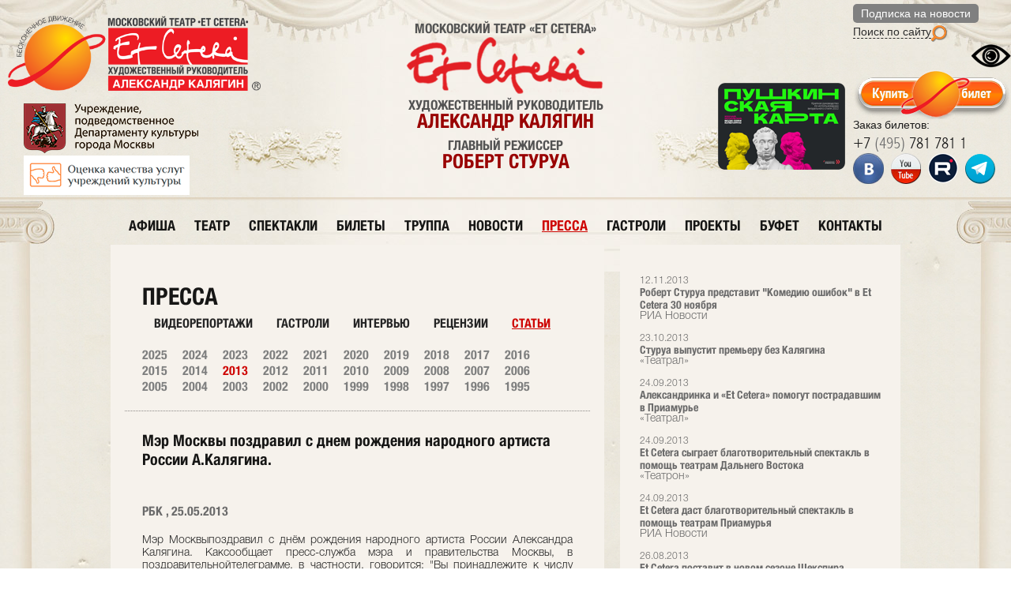

--- FILE ---
content_type: text/html; charset=UTF-8
request_url: https://www.et-cetera.ru/press/article/mer-moskvy-pozdravil-s-dnem-rozhdeniya-narodnogo-artista-rossii-a-kalyagina/?year=2013
body_size: 14599
content:
<!DOCTYPE html>

<html lang="ru">

<head>
    <title>
        Мэр Москвы поздравил с днем рождения народного артиста России А.Калягина.    </title>
    <link href="/favicon.ico" rel="shortcut icon" type="image/x-icon" />
    <meta http-equiv="Content-Type" content="text/html; charset=UTF-8" />
<meta name="robots" content="index, follow" />
<meta name="keywords" content="МОСКОВСКИЙ ТЕАТР ET CETERA под руководством АЛЕКСАНДРА КАЛЯГИНА" />
<meta name="description" content="МОСКОВСКИЙ ТЕАТР ET CETERA под руководством АЛЕКСАНДРА КАЛЯГИНА" />
<link href="/bitrix/js/main/core/css/core.css?14674520748964" type="text/css"  rel="stylesheet" />
<link href="/_css/reset.css?14674520681016" type="text/css"  rel="stylesheet" />
<link href="/_css/styles.css?176171766274656" type="text/css"  rel="stylesheet" />
<link href="/_css/jquery.fancybox.css?14674520685201" type="text/css"  rel="stylesheet" />
<link href="/_css/horizontal.css?14674520682605" type="text/css"  rel="stylesheet" />
<script type="text/javascript">if(!window.BX)window.BX={message:function(mess){if(typeof mess=='object') for(var i in mess) BX.message[i]=mess[i]; return true;}};</script>
<script type="text/javascript">(window.BX||top.BX).message({'JS_CORE_LOADING':'Загрузка...','JS_CORE_NO_DATA':'- Нет данных -','JS_CORE_WINDOW_CLOSE':'Закрыть','JS_CORE_WINDOW_EXPAND':'Развернуть','JS_CORE_WINDOW_NARROW':'Свернуть в окно','JS_CORE_WINDOW_SAVE':'Сохранить','JS_CORE_WINDOW_CANCEL':'Отменить','JS_CORE_H':'ч','JS_CORE_M':'м','JS_CORE_S':'с','JSADM_AI_HIDE_EXTRA':'Скрыть лишние','JSADM_AI_ALL_NOTIF':'Показать все','JSADM_AUTH_REQ':'Требуется авторизация!','JS_CORE_WINDOW_AUTH':'Войти','JS_CORE_IMAGE_FULL':'Полный размер'});</script>
<script type="text/javascript">(window.BX||top.BX).message({'LANGUAGE_ID':'ru','FORMAT_DATE':'DD.MM.YYYY','FORMAT_DATETIME':'DD.MM.YYYY HH:MI:SS','COOKIE_PREFIX':'BITRIX_SM','USER_ID':'','SERVER_TIME':'1768730239','SERVER_TZ_OFFSET':'10800','USER_TZ_OFFSET':'0','USER_TZ_AUTO':'Y','bitrix_sessid':'eccae55a115e946d652c3cf42b59b034','SITE_ID':'s1'});</script>


<script type="text/javascript" src="/bitrix/js/main/core/core.js?146745207478911"></script>
<script type="text/javascript" src="/bitrix/js/main/core/core_ajax.js?146745207430654"></script>
<script type="text/javascript" src="/bitrix/js/main/session.js?14674520742880"></script>

<script type="text/javascript">
bxSession.Expand(1440, 'eccae55a115e946d652c3cf42b59b034', false, 'aa0e693bd6c7e55131e6be7fbbd86b15');
</script>

<script type="text/javascript" src="/_js/jquery-1.8.2.min.js?146745206893435"></script>
<script type="text/javascript" src="/_js/jquery.fancybox.pack.js?146745206823135"></script>
<script type="text/javascript" src="/_js/code.js?14674520682"></script>
<script type="text/javascript" src="/_js/functions.js?176171645666948"></script>
<script type="text/javascript" src="/_js/for_sly/modernizr.js?14674520685317"></script>
<script type="text/javascript" src="/_js/for_sly/plugins.js?14674520684802"></script>
<script type="text/javascript" src="/_js/for_sly/sly.min.js?146745206815927"></script>
    <meta charset="UTF-8">
<meta name="viewport" content="width=device-width, initial-scale=1.0">










    <link rel="alternate" media="only screen and (max-width: 400px)" href="https://et-cetera.ru/mobile/">

    <!-- sendpulse -->
    <script src="//web.webformscr.com/apps/fc3/build/loader.js" async
        sp-form-id="e63e13040b6f310221cca2dc1ea5165875c222b1d365ad36b1a42630c7f21f69"></script>
    <!-- /sendpulse -->

    <!-- Google Tag Manager 
    <script>(function (w, d, s, l, i) {
            w[l] = w[l] || []; w[l].push({
                'gtm.start':
                    new Date().getTime(), event: 'gtm.js'
            }); var f = d.getElementsByTagName(s)[0],
                j = d.createElement(s), dl = l != 'dataLayer' ? '&l=' + l : ''; j.async = true; j.src =
                    'https://www.googletagmanager.com/gtm.js?id=' + i + dl; f.parentNode.insertBefore(j, f);
        })(window, document, 'script', 'dataLayer', 'GTM-TK6P9QX');</script>
     End Google Tag Manager -->
    <!-- Global site tag (gtag.js) - Google Analytics 
    <script async src="https://www.googletagmanager.com/gtag/js?id=UA-56085942-1"></script>
    <script>
        window.dataLayer = window.dataLayer || [];
        function gtag() { dataLayer.push(arguments); }
        gtag('js', new Date());

        gtag('config', 'UA-56085942-1', {
            'custom_map': {
                'dimension1': 'clientId',
            }
        });
        setTimeout(function () {
            gtag('event', location.pathname, {
                'event_category': 'Новый посетитель'
            });
        }, 15000);
    </script>
-->
    <!-- postmaster.mail.ru -->
    <meta name="mailru-verification" content="0c0e479d0c7b0528" />
    <!-- /postmaster.mail.ru -->
    <!-- intickets.ru -->
    <link rel="stylesheet" href="//s3.intickets.ru/intickets.min.css">
    <script src="//s3.intickets.ru/intickets.min.js"></script>
    <!-- /intickets.ru -->
    <!-- Facebook Pixel Code 
<script>
        !function (f, b, e, v, n, t, s) {
            if (f.fbq) return; n = f.fbq = function () {
                n.callMethod ?
                    n.callMethod.apply(n, arguments) : n.queue.push(arguments)
            };
            if (!f._fbq) f._fbq = n; n.push = n; n.loaded = !0; n.version = '2.0';
            n.queue = []; t = b.createElement(e); t.async = !0;
            t.src = v; s = b.getElementsByTagName(e)[0];
            s.parentNode.insertBefore(t, s)
        }(window, document, 'script',
            'https://connect.facebook.net/en_US/fbevents.js');
        fbq('init', '442473676182880');
        fbq('track', 'PageView');
        fbq('track', 'ViewContent');
        fbq('track', 'AddToCart');
    </script>
    <noscript>
        <img height="1" width="1" src="https://www.facebook.com/tr?id=442473676182880&ev=PageView
&noscript=1" />
    </noscript>
 End Facebook Pixel Code -->
    <!-- Facebook Pixel Code -->

    <!-- Facebook Pixel Code neglinka29 
    <script>
        !function (f, b, e, v, n, t, s) {
            if (f.fbq) return; n = f.fbq = function () {
                n.callMethod ?
                    n.callMethod.apply(n, arguments) : n.queue.push(arguments)
            };
            if (!f._fbq) f._fbq = n; n.push = n; n.loaded = !0; n.version = '2.0';
            n.queue = []; t = b.createElement(e); t.async = !0;
            t.src = v; s = b.getElementsByTagName(e)[0];
            s.parentNode.insertBefore(t, s)
        }(window, document, 'script',
            'https://connect.facebook.net/en_US/fbevents.js');
        fbq('init', '990104738185375');
        fbq('track', 'PageView');
    </script>
    <noscript><img height="1" width="1" style="display:none"
            src="https://www.facebook.com/tr?id=990104738185375&ev=PageView&noscript=1" /></noscript>
     End Facebook Pixel Code -->

    <!-- Facebook Pixel Code 
    <script>
        !function (f, b, e, v, n, t, s) {
            if (f.fbq) return; n = f.fbq = function () {
                n.callMethod ?
                    n.callMethod.apply(n, arguments) : n.queue.push(arguments)
            };
            if (!f._fbq) f._fbq = n; n.push = n; n.loaded = !0; n.version = '2.0';
            n.queue = []; t = b.createElement(e); t.async = !0;
            t.src = v; s = b.getElementsByTagName(e)[0];
            s.parentNode.insertBefore(t, s)
        }(window, document, 'script',
            'https://connect.facebook.net/en_US/fbevents.js');
        fbq('init', '1547161622006603');
        fbq('track', 'PageView');
        fbq('track', 'ViewContent');
        fbq('track', 'AddToCart');
    </script>
    <noscript><img height="1" width="1" style="display:none"
            src="https://www.facebook.com/tr?id=1547161622006603&ev=PageView&noscript=1" /></noscript>
     End Facebook Pixel Code -->
    <!-- Facebook Pixel Code 
    <script>
        !function (f, b, e, v, n, t, s) {
            if (f.fbq) return; n = f.fbq = function () {
                n.callMethod ?
                    n.callMethod.apply(n, arguments) : n.queue.push(arguments)
            };
            if (!f._fbq) f._fbq = n; n.push = n; n.loaded = !0; n.version = '2.0';
            n.queue = []; t = b.createElement(e); t.async = !0;
            t.src = v; s = b.getElementsByTagName(e)[0];
            s.parentNode.insertBefore(t, s)
        }(window, document, 'script',
            'https://connect.facebook.net/en_US/fbevents.js');
        fbq('init', '323731701614932');
        fbq('track', 'PageView');
        fbq('track', 'ViewContent');
        fbq('track', 'AddToCart');
    </script>
    <noscript><img height="1" width="1" style="display:none"
            src="https://www.facebook.com/tr?id=323731701614932&ev=PageView&noscript=1" /></noscript>
     End Facebook Pixel Code -->
    <!-- Facebook Pixel Code 
    <script>
        !function (f, b, e, v, n, t, s) {
            if (f.fbq) return; n = f.fbq = function () {
                n.callMethod ?
                    n.callMethod.apply(n, arguments) : n.queue.push(arguments)
            };
            if (!f._fbq) f._fbq = n; n.push = n; n.loaded = !0; n.version = '2.0';
            n.queue = []; t = b.createElement(e); t.async = !0;
            t.src = v; s = b.getElementsByTagName(e)[0];
            s.parentNode.insertBefore(t, s)
        }(window, document, 'script',
            'https://connect.facebook.net/en_US/fbevents.js');
        fbq('init', '306357120857848');
        fbq('track', 'PageView');
    </script>
    <noscript><img height="1" width="1" style="display:none"
            src="https://www.facebook.com/tr?id=306357120857848&ev=PageView&noscript=1" /></noscript>
     End Facebook Pixel Code -->
    <!-- Facebook Pixel Code 
    <script>
        !function (f, b, e, v, n, t, s) { if (f.fbq) return; n = f.fbq = function () { n.callMethod ? n.callMethod.apply(n, arguments) : n.queue.push(arguments) }; if (!f._fbq) f._fbq = n; n.push = n; n.loaded = !0; n.version = '2.0'; n.queue = []; t = b.createElement(e); t.async = !0; t.src = v; s = b.getElementsByTagName(e)[0]; s.parentNode.insertBefore(t, s) }(window, document, 'script', 'https://connect.facebook.net/en_US/fbevents.js');
        fbq('init', '166074288854711');
        fbq('track', 'PageView');
        fbq('track', 'AddPaymentInfo');
        fbq('track', 'InitiateCheckout');
        fbq('track', 'Purchase');

    </script><noscript> <img height="1" width="1"
            src="https://www.facebook.com/tr?id=166074288854711&ev=PageView&noscript=1" />
    </noscript>
     End Facebook Pixel Code -->

    <!-- Yandex.Metrika counter -->
    <script type="text/javascript">
        (function (m, e, t, r, i, k, a) {
            m[i] = m[i] || function () { (m[i].a = m[i].a || []).push(arguments) };
            m[i].l = 1 * new Date();
            for (var j = 0; j < document.scripts.length; j++) { if (document.scripts[j].src === r) { return; } }
            k = e.createElement(t), a = e.getElementsByTagName(t)[0], k.async = 1, k.src = r, a.parentNode.insertBefore(k, a)
        })
            (window, document, "script", "https://mc.yandex.ru/metrika/tag.js", "ym");

        ym(26781675, "init", {
            clickmap: true,
            trackLinks: true,
            accurateTrackBounce: true,
            webvisor: true,
            ecommerce: "dataLayer"
        });
    </script>
    <noscript>
        <div><img src="https://mc.yandex.ru/watch/26781675" style="position:absolute; left:-9999px;" alt="" /></div>
    </noscript>
    <!-- /Yandex.Metrika counter -->

    <!-- VK Pixel Code -->
    <script
        type="text/javascript">(window.Image ? (new Image()) : document.createElement('img')).src = 'https://vk.com/rtrg?p=VK-RTRG-231549-gyQWa';</script>
    <!-- End VK Pixel Code -->

    <!-- Екатерина -->
    <script
        type="text/javascript">!function () { var t = document.createElement("script"); t.type = "text/javascript", t.async = !0, t.src = "https://vk.com/js/api/openapi.js?169", t.onload = function () { VK.Retargeting.Init("VK-RTRG-926297-hXPUb"), VK.Retargeting.Hit() }, document.head.appendChild(t) }();</script>
    <noscript><img src="https://vk.com/rtrg?p=VK-RTRG-926297-hXPUb" style="position:fixed; left:-999px;"
            alt="" /></noscript>

    <!-- VK pixel farvater -->
    <!-- Top.Mail.Ru counter 
    <script type="text/javascript">
        var _tmr = window._tmr || (window._tmr = []);
        _tmr.push({ id: "3616059", type: "pageView", start: (new Date()).getTime() });
        (function (d, w, id) {
            if (d.getElementById(id)) return;
            var ts = d.createElement("script"); ts.type = "text/javascript"; ts.async = true; ts.id = id;
            ts.src = "https://top-fwz1.mail.ru/js/code.js";
            var f = function () { var s = d.getElementsByTagName("script")[0]; s.parentNode.insertBefore(ts, s); };
            if (w.opera == "[object Opera]") { d.addEventListener("DOMContentLoaded", f, false); } else { f(); }
        })(document, window, "tmr-code");
    </script>
    <noscript>
        <div><img src="https://top-fwz1.mail.ru/counter?id=3616059;js=na" style="position:absolute;left:-9999px;"
                alt="Top.Mail.Ru" /></div>
    </noscript>
     /Top.Mail.Ru counter -->

    <!-- Счетчик pro.culture.ru -->
    <script async src="https://culturaltracking.ru/static/js/spxl.js?pixelId=608" data-pixel-id="608"></script>
    <!-- End Счетчик pro.culture.ru -->

    <!-- New Year Snow -->
    <script type="text/javascript" src="/_js/snowfall.jquery.min.js"></script>
    <!-- End New Year Snow -->

    <!-- Версия для слабовидящих -->
    <script src="/_js/uhpv-full.min.js"></script>
    <!-- /Версия для слабовидящих -->

    <meta name="yandex-verification" content="b01a894f3f8b83b7" />
    <meta name="facebook-domain-verification" content="50z62vflkn2wcwpq3u5cjih6j9epfz" />
</head>

<body>
    <!-- Google Tag Manager (noscript) -->
    <noscript><iframe src="https://www.googletagmanager.com/ns.html?id=GTM-TK6P9QX" height="0" width="0"
            style="display:none;visibility:hidden"></iframe></noscript>
    <!-- End Google Tag Manager (noscript) -->
        <header>
        <div class="hrWrap" style="
/*
background-image: url(/_images/NY_Branch_08.png?);
    background-repeat: no-repeat;
    background-position-y: -35px;
    background-size: 230px;
*/
">
            <div class="headerRight" style="padding-top: 5px;width: inherit;">
                <div style="height: 25px;"><span class="mailing" sp-show-form="105195">Подписка на новости</span></div>
                <!-- SendPulse Subscription Form -->
                <style>
                    .sp-force-hide {
                        display: none;
                    }

                    .sp-form[sp-id="105195"] {
                        display: block;
                        background: #ffffff;
                        padding: 15px;
                        width: 360px;
                        max-width: 100%;
                        border-radius: 8px;
                        border-color: #dddddd;
                        border-style: solid;
                        border-width: 1px;
                        font-family: Tahoma, Geneva, sans-serif;
                        background-repeat: no-repeat;
                        background-position: center;
                        background-size: auto;
                    }

                    .sp-form[sp-id="105195"] input[type="checkbox"] {
                        display: inline-block;
                        opacity: 1;
                        visibility: visible;
                    }

                    .sp-form[sp-id="105195"] .sp-form-fields-wrapper {
                        margin: 0 auto;
                        width: 330px;
                    }

                    .sp-form[sp-id="105195"] .sp-form-control {
                        background: #ffffff;
                        border-color: #cccccc;
                        border-style: solid;
                        border-width: 1px;
                        font-size: 15px;
                        padding-left: 8.75px;
                        padding-right: 8.75px;
                        border-radius: 4px;
                        height: 35px;
                        width: 100%;
                    }

                    .sp-form[sp-id="105195"] .sp-field label {
                        color: #444444;
                        font-size: 13px;
                        font-style: normal;
                        font-weight: bold;
                    }

                    .sp-form[sp-id="105195"] .sp-button-messengers {
                        border-radius: 4px;
                    }

                    .sp-form[sp-id="105195"] .sp-button {
                        border-radius: 0px;
                        background-color: #d83c3a;
                        color: #ffffff;
                        width: auto;
                        font-weight: 700;
                        font-style: normal;
                        font-family: Tahoma, Geneva, sans-serif;
                        box-shadow: none;
                        border-width: 1px;
                        border-color: #d83c3a;
                        border-style: solid;
                    }

                    .sp-form[sp-id="105195"] .sp-button-container {
                        text-align: left;
                    }

                    .sp-popup-outer {
                        background: rgba(0, 0, 0, 0.5);
                    }
                </style>
                <div class="sp-form-outer sp-popup-outer sp-force-hide" style="background: rgba(0, 0, 0, 0.5);">
                    <div id="sp-form-105195" sp-id="105195"
                        sp-hash="e63e13040b6f310221cca2dc1ea5165875c222b1d365ad36b1a42630c7f21f69" sp-lang="ru"
                        class="sp-form sp-form-regular sp-form-popup"
                        sp-show-options="%7B%22satellite%22%3Afalse%2C%22maDomain%22%3A%22login.sendpulse.com%22%2C%22formsDomain%22%3A%22forms.sendpulse.com%22%2C%22condition%22%3A%22onButtonClick%22%2C%22scrollTo%22%3A25%2C%22delay%22%3A10%2C%22repeat%22%3A3%2C%22background%22%3A%22rgba(0%2C%200%2C%200%2C%200.5)%22%2C%22position%22%3A%22bottom-right%22%2C%22animation%22%3A%22%22%2C%22hideOnMobile%22%3Afalse%2C%22urlFilter%22%3Afalse%2C%22urlFilterConditions%22%3A%5B%7B%22force%22%3A%22hide%22%2C%22clause%22%3A%22contains%22%2C%22token%22%3A%22%22%7D%5D%7D">
                        <div class="sp-form-fields-wrapper"><button class="sp-btn-close ">&nbsp;</button>
                            <div class="sp-message">
                                <div></div>
                            </div>
                            <form novalidate="" class="sp-element-container ">
                                <div class="sp-field " sp-id="sp-9d273478-b40b-4804-82d4-cd8d672687b7">
                                    <div style="font-family: inherit; line-height: 1.2;">
                                        <p>Подписаться на новости театра</p>
                                    </div>
                                </div>
                                <div class="sp-field " sp-id="sp-2e03e1f1-f3ec-4507-9ac3-0d370917a17f"><label
                                        class="sp-control-label"><span>Имя</span></label><input type="text"
                                        sp-type="input" name="sform[0JjQvNGP]" class="sp-form-control "
                                        placeholder="Фамилия, имя" sp-tips="%7B%7D" autocomplete="on"></div>
                                <div class="sp-field " sp-id="sp-cf65a7f4-dc76-473c-bb2b-6d33e297dd8c"><label
                                        class="sp-control-label"><span>Email</span><strong>*</strong></label><input
                                        type="email" sp-type="email" name="sform[email]" class="sp-form-control "
                                        placeholder="username@gmail.com"
                                        sp-tips="%7B%22required%22%3A%22%D0%9E%D0%B1%D1%8F%D0%B7%D0%B0%D1%82%D0%B5%D0%BB%D1%8C%D0%BD%D0%BE%D0%B5%20%D0%BF%D0%BE%D0%BB%D0%B5%22%2C%22wrong%22%3A%22%D0%9D%D0%B5%D0%B2%D0%B5%D1%80%D0%BD%D1%8B%D0%B9%20email-%D0%B0%D0%B4%D1%80%D0%B5%D1%81%22%7D"
                                        autocomplete="on" required="required"></div>
                                <div class="sp-field sp-button-container "
                                    sp-id="sp-dd980e28-c9fb-4d75-b584-45540b68f319"><button
                                        id="sp-dd980e28-c9fb-4d75-b584-45540b68f319" class="sp-button">Подписаться
                                    </button></div>
                            </form>
                            <div class="sp-link-wrapper sp-brandname__left "></div>
                        </div>
                    </div>
                </div>
                <script type="text/javascript" async="async"
                    src="//web.webformscr.com/apps/fc3/build/default-handler.js?1714030486793"></script>
                <!-- /SendPulse Subscription Form -->

                <div style="height: 25px;">
                    <a href="/search/">Поиск по сайту </a><img src="/upload/medialibrary/images/search.png"
                        style="float: left;"><!--<div class="mailingLabel">.</div>-->
                </div>
                <!--
                <div style="height: 20px;"><span style="height: 20px;font-family: Arial;"><span style="border-bottom: 1px dashed #2d2d2d;" class="specialVersion">
												<a href="?s">Версия для слабовидящих</a>
												</span> <img src="/upload/medialibrary/images/icon_Aa.png" style="width: 20px;margin-left: 5px;"></span></div>-->
                <div style="text-align: right">
                    <img id="specialButton" style="cursor:pointer;" src="/upload/medialibrary/images/special.png"
                        alt="ВЕРСИЯ ДЛЯ СЛАБОВИДЯЩИХ" title="ВЕРСИЯ ДЛЯ СЛАБОВИДЯЩИХ" />
                </div>

                <a class="abiframelnk" href="https://iframeab-pre0932.intickets.ru/shows">
                    <div class="buyTicketLabel"
                        style="padding: 6px 0px; width: 200px; height: 50px; background-image: url(&quot;/upload/medialibrary/images/btnEtCetera.png&quot;) !important; background:none;clear: both;">
                    </div>
                </a>
                <h6>Заказ билетов:</h6>
                <a href="tel:+74957817811"><span class="tel">+7 <span>(495)</span> 781 781 1</span></a>
                <!--<div class="zapomniGift" style="clear:both;" onclick="window.open('https://zapomni.gift/et-cetera')">Подарочный сертификат</div>-->
                <!--<div class="pushkinskayaKarta js-pushkinskayaKarta">Пушкинская карта</div>-->
                <!--<a href="/tickets/buy/"><div class="buyTicketLabel" style="padding: 6px 0px; width: 200px; height: 50px; background-image: url(&quot;/upload/medialibrary/images/btnEtCetera.png&quot;) !important; background:none"></div></a>-->
                <!--<a href="https://www.facebook.com/TheatreEtCetera/" target="_blank"><img src="/_images/iconFb.png" alt="" class="/*NY_blink_3_4*/" style="opacity: 1"></a>-->
                <a href="https://vkontakte.ru/club20489512" target="_blank"><img src="/_images/iconVk.png" alt=""
                        class="/*NY_blink_3*/" style="opacity: 1"></a>
                <a href="https://www.youtube.com/user/TheatreEtCetera" target="_blank"><img src="/_images/iconYt.png"
                        alt="" class="/*NY_blink_3_6*/" style="opacity: 1"></a>
                <a href="https://rutube.ru/channel/42121579/" target="_blank"><img src="/_images/iconRt.png" alt=""
                        class="/*NY_blink_3_6*/" style="opacity: 1"></a>
                <a href="https://t.me/theatre_etcetera" target="_blank"><img src="/_images/iconTg.png" alt=""
                        class="/*NY_blink_3_6*/" style="opacity: 1"></a>
                <!--<a href="http://instagram.com/theatre_etcetera" target="_blank"><img src="/_images/iconHz.png" alt="" class="/*NY_blink_3_4*/" style="opacity: 1"></a>-->
            </div>
            <div class="headerRight" style="padding-top: 5px;padding-right: 10px;
   /* background-size: 100%;
    background-image: url(/_images/NY_Branch_01.png);
    background-repeat: no-repeat;
    background-position: 10px -45px;*/
    width: inherit;">
                <!--<div class="moscow-dept-logo"><a href="http://kultura.mos.ru" target="_blank"><img src="/_images/imgMoscowDept.png" alt="MoskowDept"></a></div>-->
                <!--<h6>Заказ билетов:</h6>
					<a href="tel:+74957817811"><span class="tel">+7 <span>(495)</span> 781 781 1</span></a>-->
                <!--<a href="http://teatr.sovrhistory.ru/" style="
    width: 125px;
    height: 180px;
    display: block;
    text-align: center;
    padding: 5px;
    border-radius: 5px;
" target="_blank"><img src="/upload/medialibrary/3d_tour.png?" style="
    opacity: 1;
"></a>-->

                <style>
                    .voteBlock_cicle.hidden {
                        /*display:none;*/
                    }
                </style>
                <img src="/upload/medialibrary/images/Logo_RM_130
.png" style="
    display: inline-block;
    float: left;
    height: 130px;
    padding-top: 60px;
    display: none;
">
                <div style="text-align: center;float: right;padding-top: 100px;">
                    <div class="voteBlock_cicle hidden" onclick="location.href = '/vote/';" style="display:none;
">
                        <div class="voteBlock_circle__description" style="
    text-decoration: none;
    font: 16px Hvn;
    text-align: center;
    width: 180px;
">Премия зрительских<br>симпатий<br>АРТИСТ ГОДА<br><img id="voteBlock_circle"
                                src="/upload/medialibrary/vote_circle_header.png?" style="
    opacity: 1;
    text-align: center;
    padding: 0 20px;
    cursor: pointer;
" width="100"></div>
                    </div><a href="/tickets/pushkinskaya_karta/" target="_blank" style="
    text-decoration: none;
    margin: initial;
    border: initial;
    float: none;
"><img src="/upload/medialibrary/images/Logo_PushkinskayaKarta_h110.png" style="
    height: 110px;
    opacity: 1;
    margin: initial;
"></a>
                </div>

            </div>
            <div class="headerLeft" style="
    padding: 10px;
">
                <div class="logo"><a href="/">
                        <img src="/_images/Logo_150.png" alt="на главную" title="на главную" style="
    /*width: 180px;*/
    padding-top: 10px;
">
                        <!--<img src="/_images/Logo_et-cetera_NY.png" alt="на главную" title="на главную" />-->
                        <!--<img src="/_images/Logo_NY_orange.png" alt="на главную" title="на главную" style="
    margin-top: -30px;
">-->
                        <!--<img src="/_images/Logo_NY_branch.png" alt="на главную" title="на главную" />-->
                    </a></div>
                <!--<a href="https://2019.culture.ru/" style="margin-right: 10px;float: left;" target="_blank"><img src="/_images/imgMoscowDept.png?20032019" title="Год театра" ></a>-->
                <br>
                <a href="//www.mos.ru/kultura/" style="float: left;padding-left: 20px;" target="_blank">
                    <img src="/upload/medialibrary/images/Logo_DeptCultMoscow3.png">
                </a><br>
                <a href="https://forms.yandex.ru/u/68540f16eb6146b0440eb86a"
                    style="float: left;color: #c71b11;border: 0;font: 14px fgb, Arial;padding-left: 20px;"
                    target="_blank" title="Оценить условия предоставления услуг">
                    <img src="/upload/medialibrary/images/Logo_assessment2025.09.png?"
                        title="Оценить условия предоставления услуг" style="
    display: inline-block;
    padding-right: 10px;
">
                    <!--<div style="
    display: inline-block;
    position: absolute;
    padding-top: 10px;
">Оценить условия<br>предоставления услуг</div>-->
                </a>
            </div>
            <div class="headerCenter">
                <!--<a href="http://kultura.mos.ru" target="_blank"><img src="/_images/imgMoscowDept.png" alt="MoskowDept"></a>-->
                <!--<a href="/"><img src="/_images/logo_Block.png" alt="Et Cetera" /></a>-->
                <h3 class="p">МОСКОВСКИЙ ТЕАТР &laquo;Et Cetera&raquo;</h3>
                <a href="/"><img src="/_images/imgEtCetera.png" alt="Et Cetera" /></a>
                <h3>художественный руководитель <span><a href="/boss/kalyagin/"
                            style="color: #990101;text-decoration: none;"">александр калягин</a></span></h3>
                    <h3 style=" padding-top: 10px;">главный режиссер <span><a href="/boss/robert-sturua/"
                                    style="color: #990101;text-decoration: none;"">Роберт Стуруа</a></span></h3>
                </div>
            </div>
        </header>

        <div class=" headerLines">
            </div>

            <div class="leftColumn">
                <div class="lcT">
                    <div class="lcB">
                        <div class="rightColumn">
                            <div class="rcT">
                                <div class="rcB">
                                    <div class="content">
                                        
    <ul class="nav mainNav">

        
            
            
                                
                                                                            <li><a href="/poster/" class="">афиша</a></li>
                                    
                                
                            
                            
                        
            
            
                                
                                                                            <li><a href="/theatre/" class="">театр</a></li>
                                    
                                
                            
                            
                        
            
            
                                    <li><a href="/performance/" class="">спектакли</a>
                        <ul>
                        
                            
                            
                        
            
            
                                
                                                                            <li><a href="/performance/children/">Детские спектакли</a></li>
                                    
                                
                            
                            
                        
                            </ul></li>            
            
                                
                                                                            <li><a href="/tickets/audiens/" class="">билеты</a></li>
                                    
                                
                            
                            
                        
            
            
                                
                                                                            <li><a href="/actors/" class="">труппа</a></li>
                                    
                                
                            
                            
                        
            
            
                                    <li><a href="/news/" class="">новости</a>
                        <ul>
                        
                            
                            
                        
            
            
                                
                                                                            <li><a href="/news/MosDept/">Новости mos.ru</a></li>
                                    
                                
                            
                            
                        
                            </ul></li>            
            
                                
                                                                            <li><a href="/press/article/" class="active">пресса</a></li>
                                    
                                
                            
                            
                        
            
            
                                
                                                                            <li><a href="/press/tour/" class="">гастроли</a></li>
                                    
                                
                            
                            
                        
            
            
                                
                                                                            <li><a href="/lab/" class="">проекты</a></li>
                                    
                                
                            
                            
                        
            
            
                                
                                                                            <li><a href="/barroom/" class="">буфет</a></li>
                                    
                                
                            
                            
                        
            
            
                                
                                                                            <li><a href="/contacts/" class="">контакты</a></li>
                                    
                                
                            
                            
                        
                        
                    </ul>
                                                             
<script>
// Задаём высоту страницы
    $(document).ready(function()
    {
        var h = 0;
        if ($(".pressPage").height() > $(".tourPerformances").height())
        {
            h = $(".pressPage").height();
        }
        else
        {
            h = $(".tourPerformances").height();
        }
        $(".pressPage").css("height", h);
        $(".tourPerformances").css("height", h + 35);
    });
</script>



<div class="tourPerformances">
      

       
	     
<div id="comp_93341941330133c9fb1d27359d9de32e">                                <a href="/press/article/robert-sturua-predstavit-quot-komediyu-oshibok-quot-v-et-cetera-30-noyabrya/?year=2013">
                	
                <span>12.11.2013</span>
                Роберт Стуруа представит &quot;Комедию ошибок&quot; в Еt Cetera 30 ноября<ins>
                                                            РИА Новости</ins></a>
                                <a href="/press/article/sturua-vypustit-premeru-bez-kalyagina/?year=2013">
                	
                <span>23.10.2013</span>
                Стуруа выпустит премьеру без Калягина<ins>
                                                            «Театрал»</ins></a>
                                <a href="/press/article/aleksandrinka-i-et-cetera-pomogut-postradavshim-v-priamure/?year=2013">
                	
                <span>24.09.2013</span>
                Александринка и «Et Cetera» помогут пострадавшим в Приамурье<ins>
                                                            «Театрал»</ins></a>
                                <a href="/press/article/et-cetera-sygraet-blagotvoritelnyy-spektakl-v-pomoshch-teatram-dalnego-vostoka/?year=2013">
                	
                <span>24.09.2013</span>
                Et Cetera сыграет благотворительный спектакль в помощь театрам Дальнего Востока<ins>
                                                            «Театрон»</ins></a>
                                <a href="/press/article/et-cetera-dast-blagotvoritelnyy-spektakl-v-pomoshch-teatram-priamurya/?year=2013">
                	
                <span>24.09.2013</span>
                Et Cetera даст благотворительный спектакль в помощь театрам Приамурья<ins>
                                                            РИА Новости</ins></a>
                                <a href="/press/article/et-cetera-postavit-v-novom-sezone-shekspira-vampilova-i-aristofana/?year=2013">
                	
                <span>26.08.2013</span>
                Et Cetera поставит в новом сезоне Шекспира, Вампилова и Аристофана<ins>
                    Наталия Курова                                            , 
                                            РИА Новости</ins></a>
                                <a href="/press/article/et-cetera-pokazhet-spektakli-priurochennye-ko-dnyu-rozhdeniya-shekspira/?year=2013">
                	
                <span>26.08.2013</span>
                Et Cetera покажет спектакли, приуроченные ко дню рождения Шекспира<ins>
                                                            Москва24</ins></a>
                                <a href="/press/article/aleksandr-kalyagin-robert-sturua-mozhet-stavit-spektakli-gde-ugodno-no-shtab-kvartira-ego-zdes/?year=2013">
                	
                <span>26.08.2013</span>
                Александр Калягин: Роберт Стуруа может ставить спектакли, где угодно, но штаб-квартира его здесь<ins>
                    Анастасия Иванова                                            , 
                                            «Вечерняя Москва»</ins></a>
                                <a href="/press/article/komediya-oshibok-zhdet-et-cetera-v-xxi-sezone/?year=2013">
                	
                <span>26.08.2013</span>
                «Комедия ошибок» ждет Et Cetera в XXI сезоне<ins>
                                                            радио «Мир»</ins></a>
                                <a href="/press/article/odessitov-zhdut-12-dney-teatralnogo-prazdnika/?year=2013">
                	
                <span>25.08.2013</span>
                Одесситов ждут 12 дней театрального праздника<ins>
                                                            «Трасса Е95»</ins></a>
                                <a href="/press/article/teatralnye-vstrechi-v-odesse/?year=2013">
                	
                <span>03.07.2013</span>
                Театральные встречи в Одессе<ins>
                                                            «Первый одесский портал»</ins></a>
                                <a href="/press/article/ubezhishche-dlya-zhizni/?year=2013">
                	
                <span>18.06.2013</span>
                Убежище для жизни<ins>
                    Елена Сергеева                                            , 
                                            Российская газета</ins></a>
                                <a href="/press/article/opasnye-diletanty/?year=2013">
                	
                <span>03.06.2013</span>
                Опасные дилетанты<ins>
                    Александр Калягин                                            , 
                                            Театрал</ins></a>
                                <a href="/press/article/mer-moskvy-pozdravil-s-dnem-rozhdeniya-narodnogo-artista-rossii-a-kalyagina/?year=2013" onclick="BX.ajax.insertToNode('/press/article/mer-moskvy-pozdravil-s-dnem-rozhdeniya-narodnogo-artista-rossii-a-kalyagina/?year=2013&bxajaxid=93341941330133c9fb1d27359d9de32e', 'comp_93341941330133c9fb1d27359d9de32e'); return false;"  >
                	
                <span>25.05.2013</span>
                Мэр Москвы поздравил с днем рождения народного артиста России А.Калягина.<ins>
                                                            РБК</ins></a>
                                <a href="/press/article/spektakl-aleksandra-kalyagina-otkryl-rybakovskiy-teatralnyy-festival/?year=2013">
                	
                <span>13.05.2013</span>
                Спектакль Александра Калягина открыл Рыбаковский театральный фестиваль<ins>
                    Алла Лавриненко                                            , 
                                            ГТРК «Тамбов»</ins></a>
                                <a href="/press/article/rybakovskiy-teatralnyy-v-tambove-otkryli-pesoy-po-rasskazam-chekhova/?year=2013">
                	
                <span>13.05.2013</span>
                Рыбаковский театральный в Тамбове открыли пьесой по рассказам Чехова<ins>
                                                            ИА REGNUM</ins></a>
                                <a href="/press/article/tambovskiy-festival-otkrylsya-spektaklem-kalyagina/?year=2013">
                	
                <span>13.05.2013</span>
                Тамбовский фестиваль открылся спектаклем Калягина<ins>
                    Виталий Полозов                                            , 
                                            «Российская газета»</ins></a>
                                <a href="/press/article/pervyy-mezhdunarodnyy-otkrytyy-festival-iskusstv-dnyu-pobedy-posvyashchaetsya-otkryvaetsya-v-moskve/?year=2013">
                	
                <span>08.05.2013</span>
                Первый международный открытый фестиваль искусств «Дню Победы посвящается…» открывается в Москве<ins>
                                                            Новости радио «Культура»</ins></a>
                                <a href="/press/article/v-moskve-otkryvaetsya-festival-iskusstv-quot-dnyu-pobedy-posvyashchaetsya-quot/?year=2013">
                	
                <span>08.05.2013</span>
                В Москве открывается фестиваль искусств &quot;Дню Победы посвящается...&quot;<ins>
                                                            ИТАР-ТАСС</ins></a>
                                <a href="/press/article/moskva-gotovitsya-otmetit-ocherednuyu-godovshchinu-dnya-pobedy/?year=2013">
                	
                <span>04.05.2013</span>
                Москва готовится отметить очередную годовщину Дня Победы<ins>
                                                            Культурология.рф</ins></a>
                                <a href="/press/article/kak-stolichnye-teatry-ugoshchayut-publiku/?year=2013">
                	
                <span>03.05.2013</span>
                Как столичные театры угощают публику<ins>
                    Ирина Мустафина                                            , 
                                            «Театрал»</ins></a>
                                <a href="/press/article/peter-shtayn-postavit-v-rossii-russkuyu-klassiku/?year=2013">
                	
                <span>18.04.2013</span>
                Петер Штайн поставит в России русскую классику<ins>
                                                            Голос России</ins></a>
                                <a href="/press/article/rezhisser-peter-shtayn-postavit-spektakl-v-moskovskom-teatre-et-cetera/?year=2013">
                	
                <span>16.04.2013</span>
                Режиссер Петер Штайн поставит спектакль в московском театре Et Cetera<ins>
                                                            РИА Новости</ins></a>
                                <a href="/press/article/nemetskiy-rezhisser-peter-shtayn-postavit-spektakl-v-moskovskom-teatre-et-cetera/?year=2013">
                	
                <span>07.04.2013</span>
                Немецкий режиссер Петер Штайн поставит спектакль в московском театре Et Cetera<ins>
                                                            «Театрон»</ins></a>
                                <a href="/press/article/sturua-zhaleet-o-vozvrashchenii-v-teatr-rustaveli/?year=2013">
                	
                <span>03.04.2013</span>
                Стуруа жалеет о возвращении в театр Руставели<ins>
                                                            РосБалт</ins></a>
                                <a href="/press/article/soldat-lyubov-okhrannik-i-prezident-pokhozhiy-na-saakashvili/?year=2013">
                	
                <span>31.03.2013</span>
                Солдат, любовь, охранник и президент, похожий на Саакашвили<ins>
                    Марина Тимашева                                            , 
                                            Голос России</ins></a>
                                <a href="/press/article/moskovskiy-teatr-et-cetera-otmetil-20-letie-burey/?year=2013">
                	
                <span>30.03.2013</span>
                Московский театр «Et Cetera» отметил 20-летие «Бурей»<ins>
                                                            МТРК «Мир»</ins></a>
                                <a href="/press/article/teatr-et-cetera-otmetil-20-letie/?year=2013">
                	
                <span>27.03.2013</span>
                Театр Et Cetera отметил 20-летие<ins>
                    Юлия Арсеньева                                            , 
                                            Русский блоггер</ins></a>
                                <a href="/press/article/noch-v-teatre-proshla-s-anshlagom/?year=2013">
                	
                <span>27.03.2013</span>
                «Ночь в театре» прошла с аншлагом<ins>
                    Виктория Филатова                                            , 
                                            «Вечерняя Москва»</ins></a>
                                <a href="/press/article/i-tak-dalee-i-tak-dalee/?year=2013">
                	
                <span>27.03.2013</span>
                И так далее, и так далее!<ins>
                    Алена Карась                                            , 
                                            «Российская газета»</ins></a>
                                <a href="/press/article/vecherinka-v-kubinskom-stile-v-et-cetera/?year=2013">
                	
                <span>26.03.2013</span>
                Вечеринка в кубинском стиле в Et Cetera<ins>
                    Ася Иванова                                            , 
                                            Вечерняя Москва</ins></a>
                                <a href="/press/article/yubiley-teatra-et-setera-merilin-monro-v-gostyakh-u-shekspira/?year=2013">
                	
                <span>26.03.2013</span>
                Юбилей театра Et Сеtera: Мэрилин Монро в гостях у Шекспира<ins>
                    Анна Горбашова                                            , 
                                            Weekend</ins></a>
                                <a href="/press/article/moskovskiy-teatr-et-cetera-otprazdnuet-20-letniy-yubiley-quot-bez-ofitsioza-quot/?year=2013">
                	
                <span>25.03.2013</span>
                Московский театр Et Cetera отпразднует 20-летний юбилей &quot;без официоза&quot;<ins>
                    Наталия Курова                                            , 
                                            РИА Новости</ins></a>
                                <a href="/press/article/igor-sechin-stal-personoy-goda/?year=2013">
                	
                <span>26.02.2013</span>
                Игорь Сечин стал «Персоной года»<ins>
                    Анна Нехаева                                            , 
                                            ИТАР-ТАСС</ins></a>
                                <a href="/press/article/stipendiya-imeni-anatoliya-efrosa-podderzhit-molodye-talanty/?year=2013">
                	
                <span>26.02.2013</span>
                Стипендия имени Анатолия Эфроса поддержит молодые таланты<ins>
                                                            ТВЦ</ins></a>
                                <a href="/press/article/kalyagin-uchredil-stipendiyu-imeni-svoego-uchitelya/?year=2013">
                	
                <span>26.02.2013</span>
                Калягин учредил стипендию имени своего учителя<ins>
                    Марина Райкина                                            , 
                                            МК</ins></a>
                                <a href="/press/article/kalyagin-vruchil-stipendiyu-imeni-efrosa/?year=2013">
                	
                <span>26.02.2013</span>
                Калягин вручил стипендию имени Эфроса<ins>
                                                            «Театрал»</ins></a>
                                <a href="/press/article/pervuyu-stipendiyu-imeni-efrosa-poluchit-viktoriya-pechernikova/?year=2013">
                	
                <span>25.02.2013</span>
                Первую стипендию имени Эфроса получит Виктория Печерникова<ins>
                                                            РИА Новости</ins></a>
                                <a href="/press/article/teatr-et-cetera-uchredil-stipendiyu-imeni-anatoliya-efrosa/?year=2013">
                	
                <span>25.02.2013</span>
                Театр Et Cetera учредил стипендию имени Анатолия Эфроса<ins>
                                                            ИТАР-ТАСС</ins></a>
            </div>   
</div>

<div class="pressPage">
    <h6 class="blockZagl">Пресса</h6>
        <ul class="categories">

        
            
            
                                
                                                                            <li><a href="/press/videoreportazhi/" class="">Видеорепортажи</a></li>
                                    
                                
                            
                            
                        
            
            
                                
                                                                            <li><a href="/press/tour/" class="">Гастроли</a></li>
                                    
                                
                            
                            
                        
            
            
                                
                                                                            <li><a href="/press/interview/" class="">Интервью</a></li>
                                    
                                
                            
                            
                        
            
            
                                
                                                                            <li><a href="/press/review/" class="">Рецензии</a></li>
                                    
                                
                            
                            
                        
            
            
                                
                                                                            <li><a href="/press/article/" class="active">Статьи</a></li>
                                    
                                
                            
                            
                        
                        
                    </ul>
                              
    <div class="clearFix"></div>
        <div class="years">
                                <a href="/press/article/?year=2025">2025</a> 
                                              <a href="/press/article/?year=2024">2024</a> 
                                              <a href="/press/article/?year=2023">2023</a> 
                                              <a href="/press/article/?year=2022">2022</a> 
                                              <a href="/press/article/?year=2021">2021</a> 
                                              <a href="/press/article/?year=2020">2020</a> 
                                              <a href="/press/article/?year=2019">2019</a> 
                                              <a href="/press/article/?year=2018">2018</a> 
                                              <a href="/press/article/?year=2017">2017</a> 
                                              <a href="/press/article/?year=2016">2016</a> 
                                              <a href="/press/article/?year=2015">2015</a> 
                                              <a href="/press/article/?year=2014">2014</a> 
                                              <a class='active'href="/press/article/?year=2013">2013</a> 
                                              <a href="/press/article/?year=2012">2012</a> 
                                              <a href="/press/article/?year=2011">2011</a> 
                                              <a href="/press/article/?year=2010">2010</a> 
                                              <a href="/press/article/?year=2009">2009</a> 
                                              <a href="/press/article/?year=2008">2008</a> 
                                              <a href="/press/article/?year=2007">2007</a> 
                                              <a href="/press/article/?year=2006">2006</a> 
                                              <a href="/press/article/?year=2005">2005</a> 
                                              <a href="/press/article/?year=2004">2004</a> 
                                              <a href="/press/article/?year=2003">2003</a> 
                                              <a href="/press/article/?year=2002">2002</a> 
                                              <a href="/press/article/?year=2000">2000</a> 
                                              <a href="/press/article/?year=1999">1999</a> 
                                              <a href="/press/article/?year=1998">1998</a> 
                                              <a href="/press/article/?year=1997">1997</a> 
                                              <a href="/press/article/?year=1996">1996</a> 
                                              <a href="/press/article/?year=1995">1995</a> 
                                              <a href="/press/article/?year="></a> 
                          </div>

<div id="comp_5420717c320e5971fdc44c2b2f4383f8"><style>
ul li.firstImg {
    text-align: left;
		//height: 240px;
    width: 100%;
}
.actorH5 {
    padding: 20px 0px;
    color: #2E2E2E;
    font: 16px Hvn;
}

.news p a {
    font: 14px Hvn;
    color: #252525;
	text-decoration: none;
}
.news p a:hover{
	color:#a70202
}

.news p {
    padding: 0px;
    color: #797979;
    font: 14px "Hvn Regular";
}
.pageHeader.lite {
    font: 20px Hvn;
	text-transform: unset;
	padding: unset;
}
</style>
<h1 class="pageHeader lite">Мэр Москвы поздравил с днем рождения народного артиста России А.Калягина.</h1>
<h6>
    <br>
    РБК            ,
            25.05.2013</h6>
<div class="press_content">
Мэр Москвыпоздравил с днём рождения народного артиста России Александра Калягина. Каксообщает пресс-служба мэра и правительства Москвы, в поздравительнойтелеграмме, в частности, говорится: &quot;Вы принадлежите к числу корифеевотечественного театра и кино, щедро одарённых ярким многогранным талантом.Театральные постановки и кинообразы, созданные Вами, вызывают неизменныйинтерес публики, становятся заметными событиями в культурной жизни столицы.Неиссякаемаяэнергия и высокий профессионализм помогают Вам успешно руководить одним изсамых популярных московских театров - Et Cetera, добиваться больших успехов впедагогической деятельности&quot;.В киноА.Калягин снимается с 1967г. Его фильмография насмчитывает более 60 кинолент,среди которых такие известные и любимые, как &quot;Свой среди чужих, чужойсреди своих&quot; &#40;Ванюкин&#41;. &quot;Раба любви&quot; &#40;режиссер&#41;,&quot;Подранки&quot; &#40;Денис Кусков&#41;, &quot;Адам женится на Еве&quot; &#40;адвокат&#41;,&quot;Прохиндиада или Бег на месте&quot; &#40;Любомудров&#41;, &quot;Старый Новыйгод&quot; &#40;Петр Полуорлов&#41;. Но наиболее известная роль - Бабс Баберлей &#40;доннаРоза д&#39;Альвадорец&#41; в фильме 1975г. &quot;Здравствуйте, я ваша тетя!&quot;.А.Калягин -председатель Союза театральных деятелей &#40;СТД&#41; РФ, художественный руководительМосковского театра &quot;Et Сetera&quot;, народный артист Российской Федерации,лауреат двух Государственных премий СССР &#40;1981 и 1983гг.&#41;.</div>



<br/>






<br/>


            <ul class="photoGallery">


            </ul>


        <div class="clearFix"></div>

</div>
</div>
<div class="clearFix"></div>

                                                                                <footer>
                                            <div class="copy">© 2007–
                                                2026, Театр Et Cetera<div><br>Официальный сайт Александра
                                                    Калягина<br>
                                                    <a href="http://www.kalyagin.ru/ru/">www.kalyagin.ru</a>
                                                </div>
                                            </div>
                                            <div class="adr">
                                                <p><span>E-mail:</span>
                                                    <!--<a href="mailTo:etc-theatre@mail.ru">etc-theatre@mail.ru</a>-->
                                                    <!--<a href="mailTo:theatre@et-cetera.ru">theatre@et-cetera.ru</a>-->
                                                    <a
                                                        href="mailTo:theatre-etc@et-cetera.ru">theatre-etc@et-cetera.ru</a>
                                                    <!--<a href="mailTo:etc@theatre.ru">etc@theatre.ru</a>-->
                                                </p>
                                                <p><span>Адрес:</span> 101000, Москва, Фролов пер.,
                                                    2<br><span>Проезд:</span> Метро &laquo;Тургеневская&raquo;,
                                                    &laquo;Чистые&nbsp;пруды&raquo;, &laquo;Сретенский бульвар&raquo;
                                                </p>
                                                <a class="directions" href="/directions/">Схема проезда</a>
                                            </div>
                                            <div class="info">Справки и заказ билетов<br>по телефонам:
                                                <p><a href="tel:+74957817811">+7 (495) 781-781-1</a><br><a
                                                        href="tel:+74956254847">+7 (495) 625-48-47</a></p>
                                            </div>

                                        </footer>
                                    </div>
                                </div>
                            </div>
                        </div>

                        <div class="popup popup_pushkinskayaKarta">
                        </div>
                        <style>
                            .popup_artist_of_the_year {
                                border: 3px solid #c6132d;
                                padding: 25px 10px;
                                top: 200px;
                                width: 700px;
                                border-radius: 15px;
                                position: absolute;
                                margin: auto;
                                font: 16px fgb, Arial;
                            }

                            .popup_artist_of_the_year *,
                            .popup_artist_of_the_year details * {
                                font-style: italic;
                            }

                            .leftColumn .actorsPage .actors li a {
                                float: left;
                                text-decoration: none;
                                line-height: 10px;
                            }

                            .popup_artist_of_the_year__actors_header {
                                font: 400 30px/30px Hvn;
                                color: #161615;
                                text-transform: uppercase;
                                padding: 10px;
                            }
                        </style>


                        <div class="clearFix"></div>

                        <div class="clearFix"></div>


                        <div class="shadow"></div>
                    </div>
                </div>
            </div>
</body>

</html>